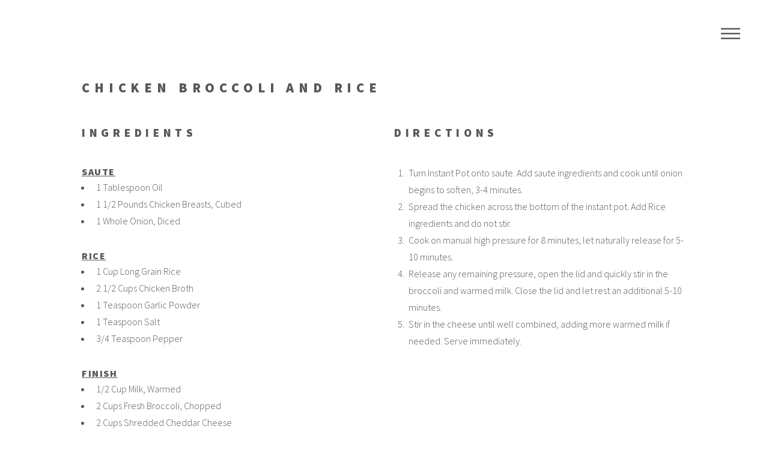

--- FILE ---
content_type: text/html; charset=utf-8
request_url: https://jmwerner.github.io/recipes/website/allRecipes/InstantPot/ChickenBroccoliAndRice.html
body_size: 1594
content:
<!DOCTYPE HTML>
<html>
 <head>
  <title>
   Werner Family Recipes
  </title>
  <meta charset="utf-8"/>
  <meta content="width=device-width, initial-scale=1" name="viewport"/>
  <!--[if lte IE 8]><script src="../../assets/js/ie/html5shiv.js"></script><![endif]-->
  <link href="../../assets/css/main.css" rel="stylesheet"/>
  <!--[if lte IE 9]><link rel="stylesheet" href="../../assets/css/ie9.css" /><![endif]-->
  <!--[if lte IE 8]><link rel="stylesheet" href="../../assets/css/ie8.css" /><![endif]-->
  <link href="../../../generator/templates/images/touch/chrome-touch-icon-192x192.png" rel="icon" sizes="192x192"/>
  <link href="../../../generator/templates/images/touch/apple-touch-icon.png" rel="apple-touch-icon"/>
 </head>
 <body>
  <!-- Wrapper -->
  <div id="wrapper">
   <!-- Header -->
   <header id="header">
    <div class="inner">
     <!-- Nav -->
     <nav>
      <ul>
       <li>
        <a href="#menu" id="menuButton">
         Menu
        </a>
       </li>
      </ul>
     </nav>
    </div>
   </header>
   <!-- Menu -->
   <nav id="menu">
    <h2>
     Menu
    </h2>
    <button id="searchButton" onclick="enterKeyRedirect()" style="float:right">
     Search
    </button>
    <div style="overflow:hidden; padding-right: .5em;">
     <input class="searchField" id="searchTxt" maxlength="512" name="searchTxt" placeholder="Search Here..." style="width: 100%" type="text"/>
    </div>
    <br/>
    <br/>
    <button id="scalingButton" onclick="rescaleRecipe()">
     1X
    </button>
    <br/>
    <br/>
    <ul>
     <li>
      <a href="../../index.html">
       Home
      </a>
     </li>
     <li>
      <a href="../Appetizer.html">
       Appetizer
      </a>
     </li>
     <li>
      <a href="../Bread.html">
       Bread
      </a>
     </li>
     <li>
      <a href="../Breakfast.html">
       Breakfast
      </a>
     </li>
     <li>
      <a href="../Cocktail.html">
       Cocktail
      </a>
     </li>
     <li>
      <a href="../Dessert.html">
       Dessert
      </a>
     </li>
     <li>
      <a href="../Entree.html">
       Entree
      </a>
     </li>
     <li>
      <a href="../Hotdish.html">
       Hotdish
      </a>
     </li>
     <li>
      <a href="../InstantPot.html">
       Instant Pot
      </a>
     </li>
     <li>
      <a href="../Meat.html">
       Meat
      </a>
     </li>
     <li>
      <a href="../Pasta.html">
       Pasta
      </a>
     </li>
     <li>
      <a href="../SideDish.html">
       Side Dish
      </a>
     </li>
     <li>
      <a href="../Soup.html">
       Soup
      </a>
     </li>
    </ul>
   </nav>
   <!-- Main -->
   <div id="main">
    <div class="inner">
     <h2>
      Chicken Broccoli and Rice
     </h2>
     <div class="row">
      <div class="6u 12u$(medium)">
       <h4>
        Ingredients
       </h4>
       <h6>
        Saute
       </h6>
       <ul>
        <li>
         <span class="recipeNumber" id="recipeNumber-Saute-0" value="1">
          1
         </span>
         <span id="recipeUnit-Saute-0">
          Tablespoon
         </span>
         <span id="recipeIngredient-Saute-0">
          Oil
         </span>
        </li>
        <li>
         <span class="recipeNumber" id="recipeNumber-Saute-1" value="1 1/2">
          1 1/2
         </span>
         <span id="recipeUnit-Saute-1">
          Pounds
         </span>
         <span id="recipeIngredient-Saute-1">
          Chicken Breasts, Cubed
         </span>
        </li>
        <li>
         <span class="recipeNumber" id="recipeNumber-Saute-2" value="1">
          1
         </span>
         <span id="recipeUnit-Saute-2">
          Whole
         </span>
         <span id="recipeIngredient-Saute-2">
          Onion, Diced
         </span>
        </li>
       </ul>
       <h6>
        Rice
       </h6>
       <ul>
        <li>
         <span class="recipeNumber" id="recipeNumber-Rice-0" value="1">
          1
         </span>
         <span id="recipeUnit-Rice-0">
          Cup
         </span>
         <span id="recipeIngredient-Rice-0">
          Long Grain Rice
         </span>
        </li>
        <li>
         <span class="recipeNumber" id="recipeNumber-Rice-1" value="2 1/2">
          2 1/2
         </span>
         <span id="recipeUnit-Rice-1">
          Cups
         </span>
         <span id="recipeIngredient-Rice-1">
          Chicken Broth
         </span>
        </li>
        <li>
         <span class="recipeNumber" id="recipeNumber-Rice-2" value="1">
          1
         </span>
         <span id="recipeUnit-Rice-2">
          Teaspoon
         </span>
         <span id="recipeIngredient-Rice-2">
          Garlic Powder
         </span>
        </li>
        <li>
         <span class="recipeNumber" id="recipeNumber-Rice-3" value="1">
          1
         </span>
         <span id="recipeUnit-Rice-3">
          Teaspoon
         </span>
         <span id="recipeIngredient-Rice-3">
          Salt
         </span>
        </li>
        <li>
         <span class="recipeNumber" id="recipeNumber-Rice-4" value="3/4">
          3/4
         </span>
         <span id="recipeUnit-Rice-4">
          Teaspoon
         </span>
         <span id="recipeIngredient-Rice-4">
          Pepper
         </span>
        </li>
       </ul>
       <h6>
        Finish
       </h6>
       <ul>
        <li>
         <span class="recipeNumber" id="recipeNumber-Finish-0" value="1/2">
          1/2
         </span>
         <span id="recipeUnit-Finish-0">
          Cup
         </span>
         <span id="recipeIngredient-Finish-0">
          Milk, Warmed
         </span>
        </li>
        <li>
         <span class="recipeNumber" id="recipeNumber-Finish-1" value="2">
          2
         </span>
         <span id="recipeUnit-Finish-1">
          Cups
         </span>
         <span id="recipeIngredient-Finish-1">
          Fresh Broccoli, Chopped
         </span>
        </li>
        <li>
         <span class="recipeNumber" id="recipeNumber-Finish-2" value="2">
          2
         </span>
         <span id="recipeUnit-Finish-2">
          Cups
         </span>
         <span id="recipeIngredient-Finish-2">
          Shredded Cheddar Cheese
         </span>
        </li>
       </ul>
       <h6>
       </h6>
       <ul>
       </ul>
      </div>
      <div class="6u 12u$(medium)">
       <h4>
        Directions
       </h4>
       <ol>
        <li>
         Turn Instant Pot onto saute. Add saute ingredients and cook until onion begins to soften, 3-4 minutes.
        </li>
        <li>
         Spread the chicken across the bottom of the instant pot. Add Rice ingredients and do not stir.
        </li>
        <li>
         Cook on manual high pressure for 8 minutes, let naturally release for 5-10 minutes.
        </li>
        <li>
         Release any remaining pressure, open the lid and quickly stir in the broccoli and warmed milk. Close the lid and let rest an additional 5-10 minutes.
        </li>
        <li>
         Stir in the cheese until well combined, adding more warmed milk if needed. Serve immediately.
        </li>
       </ol>
      </div>
     </div>
    </div>
    <scaling_button_goes_here>
    </scaling_button_goes_here>
   </div>
   <!-- Footer -->
   <footer id="footer">
    <div class="inner">
     <ul class="copyright">
      <li>
       All recipes subject to cooking skill
      </li>
      <li>
       <a href="mailto:jeremy@jerwerner.com?subject=Recipes Inquiry">
        Contact the Administrator
       </a>
      </li>
     </ul>
    </div>
   </footer>
  </div>
  <!-- Scripts -->
  <script src="../../assets/js/jquery.min.js">
  </script>
  <script src="../../assets/js/skel.min.js">
  </script>
  <script src="../../assets/js/util.js">
  </script>
  <!--[if lte IE 8]><script src="../../assets/js/ie/respond.min.js"></script><![endif]-->
  <script src="../../assets/js/main.js">
  </script>
  <script src="../../assets/js/recipeScaling.js">
  </script>
 </body>
</html>

--- FILE ---
content_type: application/javascript; charset=utf-8
request_url: https://jmwerner.github.io/recipes/website/assets/js/recipeScaling.js
body_size: 841
content:

scalingValues = ["1", "2", "3", "1/2"]

// Both plural to plural and non-plural to plural
plural_mappings = {"Cups": "Cups", 
                   "Tablespoons": "Tablespoons",
                   "Teaspoons": "Teaspoons",
                   "Pounds": "Pounds", 
                   "Cans": "Cans",
                   "Ounces": "Ounces",
                   "Cloves": "Cloves",
                   "Pinches": "Pinches",
                   "Dashes": "Dashes",
                   "Bottles": "Bottles",
                   "Cup": "Cups", 
                   "Tablespoon": "Tablespoons",
                   "Teaspoon": "Teaspoons",
                   "Pound": "Pounds", 
                   "Can": "Cans",
                   "Ounce": "Ounces",
                   "Clove": "Cloves",
                   "Pinch": "Pinches",
                   "Dash": "Dashes",
                   "Bottle": "Bottles",
                   "Grams": "Grams"}

// Both plural to non-plural and non-plural to non-plural
non_plural_mappings = {"Cups": "Cup", 
                       "Tablespoons": "Tablespoon",
                       "Teaspoons": "Teaspoon",
                       "Pounds": "Pound", 
                       "Cans": "Can",
                       "Ounces": "Ounce",
                       "Cloves": "Clove",
                       "Pinches": "Pinch",
                       "Dashes": "Dash",
                       "Bottles": "Bottle",
                       "Cup": "Cup", 
                       "Tablespoon": "Tablespoon",
                       "Teaspoon": "Teaspoon",
                       "Pound": "Pound", 
                       "Can": "Can",
                       "Ounce": "Ounce",
                       "Clove": "Clove",
                       "Pinch": "Pinch",
                       "Dash": "Dash",
                       "Bottle": "Bottle",
                       "Gram": "Gram"}

recipeIterator = 0

function rescaleRecipe(){
    recipeIterator = (recipeIterator + 1) % scalingValues.length;
    var button = document.getElementById("scalingButton");
    button.innerText = scalingValues[recipeIterator] + "X";
    updateRecipe(scalingValues[recipeIterator])
 }


function updateRecipe(scaling_factor){
    var elements = document.getElementsByClassName("recipeNumber");
    for(i = 0; i < elements.length; i++){
        raw_fraction = processInputNumber(elements[i].attributes.value.value)
        scaling_fraction = processInputNumber(scaling_factor)
        raw_fraction[0] *= scaling_fraction[0]
        raw_fraction[1] *= scaling_fraction[1]
        elements[i].innerText = processOutputNumber(raw_fraction)

        is_plural = raw_fraction[0] > raw_fraction[1]
        unit_id = elements[i].id.replace('recipeNumber', 'recipeUnit')
        unit_element = document.getElementById(unit_id)
        unit_element.innerText = handlePlural(unit_element.innerText, is_plural)
    }   
}

function handlePlural(input_text, plural_logical){
    input_text = input_text.trim()
    if(input_text == "Whole"){
        return("Whole")
    }
    if(plural_logical){
        return(plural_mappings[input_text])
    }else{
        return(non_plural_mappings[input_text])
    }
}




// Function for cleaning split arrays
Array.prototype.clean = function(deleteValue) {
  for (var i = 0; i < this.length; i++) {
    if (this[i] == deleteValue) {         
      this.splice(i, 1);
      i--;
    }
  }
  return this;
};


// Takes string and returns [numerator, denominator]
function processInputNumber(string){
    var splits = string.split(" ").clean("")
    if(splits.length == 1){
        inner_splits = splits[0].split("/")
        if(inner_splits.length == 1){
            return [Number(inner_splits[0]), 1.0]
        }else{
            if(inner_splits.length == 2){
                return [Number(inner_splits[0]), Number(inner_splits[1])]
            }else{
                throw "Improper string, can't parse " + splits[0]
            }
        }
    }else{
        if(splits.length == 2){
            processed_numbers = processInputNumber(splits[1])
            output_numerator = processed_numbers[0] + Number(splits[0]) * processed_numbers[1]
            return [output_numerator, processed_numbers[1]]
        }else{
            throw "Improper string, can't parse " + string
        }
    }
}

// This function was adapted from a hero on Stack Overflow
function reduce_fraction(numerator,denominator){
    var find_greatest_common_divisor = function find_greatest_common_divisor(a,b){
        return b ? find_greatest_common_divisor(b, a%b) : a;
    };
    greatest_common_divisor = find_greatest_common_divisor(numerator,denominator);
    return [numerator/greatest_common_divisor, denominator/greatest_common_divisor];
}

// Takes [numerator, denominator] and returns string of mixed number
function processOutputNumber(input_array){
    var leading_integer = parseInt(input_array[0] / input_array[1])
    var fraction_numerator = input_array[0] % input_array[1]
    var output_string = ""
    if(leading_integer > 0){
        output_string += String(leading_integer)
        if(fraction_numerator > 0){
            output_string += " "
        }
    }
    if(fraction_numerator > 0){
        fraction_denominator = input_array[1]
        reduced_fraction = reduce_fraction(fraction_numerator, fraction_denominator)
        output_string += String(reduced_fraction[0]) + "/" + String(reduced_fraction[1])
    }
    return output_string
}

